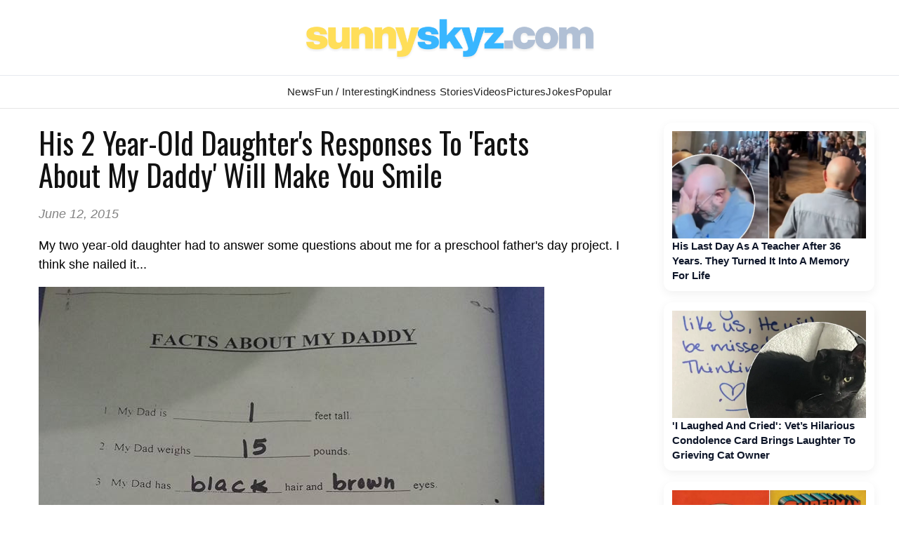

--- FILE ---
content_type: text/html; charset=UTF-8
request_url: https://www.sunnyskyz.com/blog/873/His-2-Year-Old-Daughter-s-Responses-To-Facts-About-My-Daddy-Will-Make-You-Smile
body_size: 16443
content:
<!DOCTYPE html>
<html xmlns="//www.w3.org/1999/xhtml">
<head>
<meta charset="UTF-8" />
<title>His 2 Year-Old Daughter's Responses To 'Facts About My Daddy' Will Make You Smile</title>
<meta name="description" content="My two year-old daughter had to answer some questions about me for a preschool father's day project. " />
<meta name="keywords" content="funny facts about dad, 2 year old asked facts about dad, 2 year-old answers questions about dad," />
<meta property="og:title" content="His 2 Year-Old Daughter's Responses To 'Facts About My Daddy' Will Make You Smile" />
<meta property="og:site_name" content="Sunny Skyz" />
<meta property="og:description" content="My two year-old daughter had to answer some questions about me for a preschool father's day project. " />
<meta property="og:image" content=" https://www.sunnyskyz.com/uploads/2015/06/40u8p-2-year-old-dad-facts.jpg" />
<meta property="og:image:width" content="600" />
<meta property="og:image:height" content="332" />

<LINK REL="SHORTCUT ICON" HREF="https://www.sunnyskyz.com/favicon.ico">
<link rel="stylesheet" href="https://www.sunnyskyz.com/css/style.css?v=01122026" media="screen" />

<!-- Preload and load Oswald font with font-display: swap -->

<link rel="preload" href="https://fonts.googleapis.com/css2?family=Oswald:wght@400;700&display=swap" as="style" onload="this.onload=null;this.rel='stylesheet'">
<noscript>
  <link rel="stylesheet" href="https://fonts.googleapis.com/css2?family=Oswald:wght@400;700&display=swap">
</noscript>

<meta property="og:type" content="article" />
<meta property="og:url" content="https://www.sunnyskyz.com/blog/873/His-2-Year-Old-Daughter-s-Responses-To-Facts-About-My-Daddy-Will-Make-You-Smile" />
<meta name="viewport" content="max-width=device-width, initial-scale=1.0" />

<meta property="fb:admins" content="1567084816"/>
<meta property="fb:app_id" content="141428856257" /> 
<meta property="article:author" content="https://www.facebook.com/SunnySkyzOnline/"/>   
<meta name="Googlebot-news" content="index, follow" />
<meta name="robots" content="index, follow" />
<link rel="alternate" type="application/rss+xml" title="Sunny Skyz" href="https://www.sunnyskyz.com/rss_tebow.php"/>
<link rel="apple-touch-icon" href="https://www.sunnyskyz.com/apple-touch-icon.png" />
<link rel="apple-touch-icon" sizes="57x57" href="https://www.sunnyskyz.com/apple-touch-icon-57x57.png" />
<link rel="apple-touch-icon" sizes="76x76" href="https://www.sunnyskyz.com/apple-touch-icon-76x76.png" />
<link rel="apple-touch-icon" sizes="120x120" href="https://www.sunnyskyz.com/apple-touch-icon-120x120.png" />
<link rel="apple-touch-icon" sizes="152x152" href="https://www.sunnyskyz.com/apple-touch-icon-152x152.png" />
<link rel="apple-touch-icon" sizes="180x180" href="https://www.sunnyskyz.com/apple-touch-icon-180x180.png" />
<!-- enter code for one canonical URL -->
<link rel="canonical" href="https://www.sunnyskyz.com/blog/873/His-2-Year-Old-Daughter-s-Responses-To-Facts-About-My-Daddy-Will-Make-You-Smile" />
<meta name="twitter:card" content="summary_large_image" />
<meta name="twitter:site" content="@SunnySkyzOnline" />
<script async src="https://pagead2.googlesyndication.com/pagead/js/adsbygoogle.js?client=ca-pub-6536763339253873"
     crossorigin="anonymous"></script>
<script type="text/javascript" src="https://platform-api.sharethis.com/js/sharethis.js#property=648211658bdd800012e15f6f&product=inline-share-buttons&source=platform" async="async"></script>

<meta name="twitter:image" content=" https://www.sunnyskyz.com/uploads/2015/06/40u8p-2-year-old-dad-facts.jpg" />
</head>

<body>
																																																																																																																																					
<div id="header"><div id="header-inner">

<div id="logo"> <a href="/"> <img src="/images/ss-logo-2025.png" alt="Sunny Skyz" class="title" /></a> </div>

<!-- <a id="sharebutton" href="/post">POST A STORY</a> -->

<!-- <div id="saying"><h1><span class="live">Brighten</span>  <span class="laugh">Your</span> <span class="love">Day</span></h1></div> -->
<!-- <div class="fb-like ss-fb-like" data-href="https://www.facebook.com/SunnySkyzOnline" data-layout="button_count" data-action="like" data-show-faces="false" data-share="false"></div>


<div class="float-right mobile-only"><span class="button toggle-id-1"><i class="fa fa-bars"></i> <span class="text">Menu</span></span></div>
-->
</div></div><!--end header--> 
<div style="clear:both;"> </div>

<div canvas="container">
<div id="nav"><div id="nav-inner">
<ul class="sk">
<li class="ab"><a href="/good-news" class="top fstr ">News</a></li>
<li class="blog"><a href="/articles" class="top active">Fun / Interesting</a></li>
<li><a href="/feel-good-stories" class="top ">Kindness  Stories</a></li>

<li class="ab"><a href="/happy-videos" class="top ">Videos</a></li>
<li><a href="/happy-pictures" class="top ">Pictures</a></li>
<li class="jokes ab"><a href="/funny-clean-jokes" class="top ">Jokes</a></li>

<li style="position:relative;" class="topten"><a href="/popular" class="top ">Popular</a></li>
 
</ul>

<!-- 
<div id="searchbar">

// <script async src="https://cse.google.com/cse.js?cx=443cf064e40de4828">
</script>
<div class="gcse-search"></div>
</div> -->



</div></div> <!-- end nav --> <div style="clear:both;"> </div>
<div id="content"><div id="content-inner">

<div id="leftcol">

 <div class="no-mobile ad-leader" style="margin-top:10px;">
<!-- top leader ad temo removed -->

</div> 

<div class='storytext onlynews'>
<!-- mobile ad temp removed -->

<h2 class='storytitle'>His 2 Year-Old Daughter's Responses To 'Facts About My Daddy' Will Make You Smile</h2>
<p class='display-date'>June 12, 2015</p> 
<p><p>
	My two year-old daughter had to answer some questions about me for a preschool father&#39;s day project. I think she nailed it...</p>
<p>
	<img alt="2 year old facts about daddy" class="img-blogger-large" src=" /uploads/2015/06/jb1ps-facts-about-daddy.jpg" /></p>
<p class="credit">
	Credit: <a href="http://www.reddit.com/r/pics/comments/39jarx/my_two_year_old_daughter_had_to_answer_some/" target="_blank">Tufflaw</a>.</p>
</p>
<div class='sharethis-inline-share-buttons'></div> 
<div class='donate-art'><strong><a href='https://www.paypal.com/donate/?hosted_button_id=FGDHDZKBWWVYW' target='_blank'>If this helped you smile, support us</a> </strong> </div>

<!-- AddThis Button BEGIN -->

<div class='mobile-only' style='clear:both;' > </div>

<!-- <div id="rc-widget-6eee03" data-rc-widget data-widget-host="habitat" data-endpoint="//trends.revcontent.com" data-widget-id="100523"></div>
<script type="text/javascript" src="https://assets.revcontent.com/master/delivery.js" defer="defer"></script> -->
<!-- end REV ads -->

<!-- hidden for now
<div class="google_feed"><script async src="//pagead2.googlesyndication.com/pagead/js/adsbygoogle.js"></script>
<ins class="adsbygoogle"
     style="display:block"
     data-ad-format="autorelaxed"
     data-ad-client="ca-pub-6536763339253873"
     data-ad-slot="8700682429"></ins>
<script>
     (adsbygoogle = window.adsbygoogle || []).push({});
</script> </div> -->


<div class='post-bottom'></div>

</div>

<!-- blog add temo removed -->


<div style="clear:both;"> </div>


<button id="load-comments" class="comments-btn">Load Comments</button>

<div id="disqus_thread"></div>

<script>
var disqus_shortname = 'sunnyskyz';
var disqusLoaded = false;

document.getElementById('load-comments').addEventListener('click', function () {
  if (disqusLoaded) return;
  disqusLoaded = true;

  var dsq = document.createElement('script');
  dsq.src = 'https://' + disqus_shortname + '.disqus.com/embed.js';
  dsq.async = true;
  document.body.appendChild(dsq);

  this.style.display = 'none';
});
</script>

<noscript>
  Please enable JavaScript to view the comments.
</noscript>
</div><!-- end left side -->

 <div class="mobile-only" style="clear:both;"> </div> 

 
<div id="rightcol" >

<div class="right-rail-dsk">

<!-- temp removed right rail ad -->

<!--- UNDERDOGMEDIA InPage_ sunnyskyz.com  --->
<div class="udm-inpage">
  <script>
    try {
      top.udm_inpage_sid = 20257;
    } catch (e) {
      console.warn("Error initializing udm inpage. Please verify you are not using an unfriendly iframe");
    }
    </script>
    <script src="https://bid.underdog.media/inpageLoader.js"></script>
</div>

</div>



 <a class='rightnews' href='/happy-videos/14137/His-Last-Day-As-A-Teacher-After-36-Years-They-Turned-It-Into-A-Memory-For-Life'><p><img src='https://www.sunnyskyz.com/uploads/2025/12/9ng17-teacher-honored-farewell-reitres-walks-halls.jpg' alt='feel good video' class='sidenews-img home-videos' width='300' height='166' />His Last Day As A Teacher After 36 Years. They Turned It Into A Memory For Life</p></a><a class='rightnews' href='/blog/4044/-039-I-Laughed-And-Cried-039-Vet-s-Hilarious-Condolence-Card-Brings-Laughter-To-Grieving-Cat-Owner'><p><img src='https://www.sunnyskyz.com/uploads/2026/01/cw5vl-vet-card-cat-loss-LG.webp' class='sidenews-img' alt='feel good stories' width='300' height='166' />&#039;I Laughed And Cried&#039;: Vet’s Hilarious Condolence Card Brings Laughter To Grieving Cat Owner</p></a><a class='rightnews' href='/blog/4041/Three-Brothers-Cleaning-Out-Mom-s-Attic-Found-A-Comic-Worth-9-Million'><p><img src='https://www.sunnyskyz.com/uploads/2026/01/exaqy-first-superman-LG.jpg' class='sidenews-img' alt='feel good stories' width='300' height='166' />Three Brothers Cleaning Out Mom’s Attic Found A Comic Worth $9 Million</p></a><a class='rightnews' href='/blog/4042/Teen-Runs-His-Own-Restaurant-ALONE-One-Of-The-Most-Uplifting-Stories-You-039-ll-Read'><p><img src='https://www.sunnyskyz.com/uploads/2026/01/gzyf1-teen-cafe-owner-LG.webp' class='sidenews-img' alt='feel good stories' width='300' height='166' />Teen Runs His Own Restaurant ALONE — One Of The Most Uplifting Stories You&#039;ll Read</p></a><a class='rightnews' href='/blog/4046/Pet-Owners-Share-Hilarious-Stories-Of-Paying-The-Vet-Just-To-Find-Out-Their-Pets-Are-Weird'><p><img src='https://www.sunnyskyz.com/uploads/2026/01/k7lkt-cat-weird-funny-stories.webp' class='sidenews-img' alt='feel good stories' width='300' height='166' />Pet Owners Share Hilarious Stories Of Paying The Vet… Just To Find Out Their Pets Are Weird</p></a><a class='rightnews' href='/blog/4051/A-Man-Ruined-A-Beautiful-Snowman-Display-What-Happened-Next-Was-Perfect'><p><img src='https://www.sunnyskyz.com/uploads/2026/01/4gdw9-snowmen-in-hamburg-LG.webp' class='sidenews-img' alt='feel good stories' width='300' height='166' />A Man Ruined A Beautiful Snowman Display — What Happened Next Was Perfect</p></a> <a class='rightnews' href='/happy-videos/14145/Daycare-Worker-Goes-Viral-After-Dancing-For-Babies-Their-Reactions-Are-Priceless'><p><img src='https://www.sunnyskyz.com/uploads/2026/01/ayt1r-woman-dances-for-babies-day-care-video.webp' loading='lazy' decoding='async' alt='feel good video' class='sidenews-img' width='300' height='166' />Daycare Worker Goes Viral After Dancing For Babies — Their Reactions Are Priceless </p></a> <a class='rightnews' href='/happy-videos/14147/Unexpected-Friends-Rhino-And-Tiny-Deer-Play-In-Snow'><p><img src='https://www.sunnyskyz.com/uploads/2026/01/q1jzk-rhino-and-dikdik.webp' loading='lazy' decoding='async' alt='feel good video' class='sidenews-img' width='300' height='166' />Unexpected Friends: Rhino And Tiny Deer Play In Snow </p></a> <a class='rightnews' href='/happy-videos/14146/Sheep-Escape-Herd-And-Wander-Into-Supermarket-In-Funny-Video'><p><img src=' https://www.sunnyskyz.com/uploads/2026/01/4z19t-sheep-run-into-store-germany.webp' loading='lazy' decoding='async' alt='feel good video' class='sidenews-img' width='300' height='166' />Sheep Escape Herd And Wander Into Supermarket In Funny Video </p></a> <a class='rightnews' href='/happy-videos/14143/Dog-And-Rooster-Chase-Each-Other-In-The-Funniest-Video-You-ll-See-Today'><p><img src='https://www.sunnyskyz.com/uploads/2026/01/4hujt-chicken-dog-chase.webp' loading='lazy' decoding='async' alt='feel good video' class='sidenews-img' width='300' height='166' />Dog And Rooster Chase Each Other In The Funniest Video You’ll See Today </p></a> <a class='rightnews' href='/happy-videos/14153/Donkey-Gets-Tricked-Into-Taking-His-Medicine-And-It-s-Adorable'><p><img src='https://www.sunnyskyz.com/uploads/2026/01/5eyja-trick-donkey-medication-mandarin-orange-video.webp' loading='lazy' decoding='async' alt='feel good video' class='sidenews-img' width='300' height='166' />Donkey Gets Tricked Into Taking His Medicine — And It’s Adorable </p></a>
<div id="ld-3414-5420"></div><script>(function(w,d,s,i){w.ldAdInit=w.ldAdInit||[];w.ldAdInit.push({slot:13151510775149670,size:[0, 0],id:"ld-3414-5420"});if(!d.getElementById(i)){var j=d.createElement(s),p=d.getElementsByTagName(s)[0];j.async=true;j.src="//cdn2.lockerdomecdn.com/_js/ajs.js";j.id=i;p.parentNode.insertBefore(j,p);}})(window,document,"script","ld-ajs");</script>

<!--- UNDERDOGMEDIA InPage_sunnyskyz.com --- Place this code where you want the ad to go. --->
<div class="udm-inpage">
  <script>
    try {
      top.udm_inpage_sid = 20257;
    } catch (e) {
      console.warn("Error initializing udm inpage. Please verify you are not using an unfriendly iframe");
    }
    </script>
    <script src="https://bid.underdog.media/inpageLoader.js"></script>
</div></div><!-- end right side -->
<div style="clear:both;" class="no-mobile"></div><!-- clear sides -->

</div><!-- end content -->
</div><!-- end container -->

</div><!-- end canvas -->

<div id="footer"><div id="footer-inner">

<div id="footernav">

<ul><li><a href="/">Home</a></li>
<li><a href="/advertise.php">Advertise</a></li>
<li><a href="/contact">Contact</a></li>
<li><a href="/post">Write</a></li>
<li><a href="/donate">Donate</a></li>
<li><a href="/copyright.php">Removal/Copyright</a></li></ul>

</div> <!-- end nav -->

<div id="socialfooter"><a href="https://www.facebook.com/SunnySkyzOnline" target="_blank"><img src="/images/facebook.jpg" alt="positive news" height="45" width="45" /></a><a href="https://twitter.com/SunnySkyzOnline" target="_blank"><img src="/images/twitter.jpg" alt="feel good news" height="45" width="45" /></a><a href="//instagram.com/sunnyskyzonline" target="_blank"><img src="/uploads/2025/12/3o4n8-insta-icon.png" alt="happy news rss feed" height="45" width="45" /></a><a href="//pinterest.com/sunnyskyzonline/" target="_blank"><img src="/images/pinterest.jpg" class="last" alt="good news" height="45" width="45" /></a></div>

<div class="small-footer">

</div> 

 <div class="clear"> </div>
</div></div><!--end footer-->
<!-- Go to www.addthis.com/dashboard to customize your tools --> <script type="text/javascript" src="//s7.addthis.com/js/300/addthis_widget.js#pubid=ra-59f1011d176d215e"></script> 

<!-- Global site tag (gtag.js) - Google Analytics -->
<script async src="https://www.googletagmanager.com/gtag/js?id=UA-28487414-1"></script>
<script>
  window.dataLayer = window.dataLayer || [];
  function gtag(){dataLayer.push(arguments);}
  gtag('js', new Date());

  gtag('config', 'UA-28487414-1');
</script>


 

<!-- discus -->
 <script type="text/javascript">
/* * * CONFIGURATION VARIABLES: EDIT BEFORE PASTING INTO YOUR WEBPAGE * * */
 var disqus_shortname = 'sunnyskyz'; // required: replace example with your forum shortname

 /* * * DON'T EDIT BELOW THIS LINE * * */
 (function () {

        var s = document.createElement('script'); s.async = true;

        s.type = 'text/javascript';

        s.src = '//' + disqus_shortname + '.disqus.com/count.js';

        (document.getElementsByTagName('HEAD')[0] || document.getElementsByTagName('BODY')[0]).appendChild(s);

    }());
 </script>

<!--- UNDERDOGMEDIA EDGE_sunnyskyz.com JavaScript ADCODE START---> 

<script data-cfasync="false" language="javascript" async src="//udmserve.net/udm/img.fetch?sid=14791;tid=1;dt=6;"></script>

<!--- UNDERDOGMEDIA EDGE_sunnyskyz.com JavaScript ADCODE END---> 

<!-- donate ko-fi -->

<script src='https://storage.ko-fi.com/cdn/scripts/overlay-widget.js'></script>
<script>
  kofiWidgetOverlay.draw('sunnyskyz', {
    'type': 'floating-chat',
    'floating-chat.donateButton.text': 'Support Me',
    'floating-chat.donateButton.background-color': '#00b9fe',
    'floating-chat.donateButton.text-color': '#fff'
  });
</script>

</body>
</html>


--- FILE ---
content_type: text/html; charset=utf-8
request_url: https://www.google.com/recaptcha/api2/aframe
body_size: 262
content:
<!DOCTYPE HTML><html><head><meta http-equiv="content-type" content="text/html; charset=UTF-8"></head><body><script nonce="njtc79LrnTg96iwQh6e8zg">/** Anti-fraud and anti-abuse applications only. See google.com/recaptcha */ try{var clients={'sodar':'https://pagead2.googlesyndication.com/pagead/sodar?'};window.addEventListener("message",function(a){try{if(a.source===window.parent){var b=JSON.parse(a.data);var c=clients[b['id']];if(c){var d=document.createElement('img');d.src=c+b['params']+'&rc='+(localStorage.getItem("rc::a")?sessionStorage.getItem("rc::b"):"");window.document.body.appendChild(d);sessionStorage.setItem("rc::e",parseInt(sessionStorage.getItem("rc::e")||0)+1);localStorage.setItem("rc::h",'1768491763178');}}}catch(b){}});window.parent.postMessage("_grecaptcha_ready", "*");}catch(b){}</script></body></html>

--- FILE ---
content_type: text/css
request_url: https://www.sunnyskyz.com/css/style.css?v=01122026
body_size: 16286
content:
@charset "UTF-8";

/* =========================
   GLOBAL
========================= */
html {
    margin: 0 auto;
    padding: 0;
    width: 100%;
}

body {
    font-family: Arial, Helvetica, sans-serif;
    margin: 0;
    padding: 0;
    background-repeat: repeat-x;
    width: 100%;
    
}

@media (min-width: 901px) { body { min-width:1230px; } }

.mobile-banner {
    display: none;
}


/* =========================
   LINKS
========================= */
a {
  color: inherit;
  text-decoration: none;
}

a:hover {
  opacity: 0.9;
}

/* =========================
   HEADER / LOGO
========================= */
#header {
  background: #ffffff;
  border-bottom: 1px solid #e6e9ef;
}

#header-inner {
  max-width: 1200px;
  margin: 0 auto;
  padding: 16px 20px;
  text-align: center;
}

#header-inner img {
  height: 75px;
  width: auto;
  max-width: 100%;
  display: block;
  margin: 0 auto;
}



/* =========================
   NAVIGATION
========================= */

#nav-wrap {
    position: relative;
    background: #ffffff;
    border-bottom: 1px solid #e6e6e6;
    padding: 0 20px;
}

#nav {
    background: #ffffff;
    border-bottom: 1px solid #e6e6e6;
}

#nav-inner { position:relative; }

#nav ul {
    
    display: flex;
    justify-content: center;
    align-items: center;
    gap: 28px;
    margin: 0;
    padding: 14px 0;
    list-style: none;
}

#nav ul li {
    margin: 0;
    padding: 0;
}

#nav ul li a {
    color: #222222;
    font-weight: 400 !important;
    font-size: 15px;
    text-decoration: none;
    letter-spacing: 0.3px;
}

#nav ul li a:hover {
    color: #1f6fd2;
}


 #searchbar {
    position: absolute;
    right: 20px;
    top: 50%;
    transform: translateY(-50%);
    max-width: 250px;
} 



/* =========================
   FOOTER
========================= */
#footernav {
  background: #ffffff;
  border-top: 1px solid #e6e9ef;
  padding: 20px 0;
  text-align: center;
}

#footernav ul {
  list-style: none;
  padding: 0;
  margin: 0;
  display: flex;
  justify-content: center;
  gap: 24px;
}

#socialfooter {
  margin-top: 14px;
  text-align: center;
}

#socialfooter img {
  margin: 0 6px;
  border-radius: 50%;
}




/* =========================
   LOGO & SAYINGS
========================= */

#saying {
    position: absolute;
    right: 20px;
    top: 25px;
    text-align: right;
}

#saying h1 {
    text-align: right;
    font-size: 42px;
    color: #fff;
    border-bottom: none;
    margin: 0;
    padding: 0;
    line-height: 42px;
    font-family: 'Oswald', sans-serif !important;
    font-weight: 400;
}

.live { color: #3F0; }
.laugh { color: #00aeef; }
.love { color: #ff0078; }

.slogan {
    position: absolute;
    bottom: 15px;
    right: 410px;
}

.slogan h2 {
    color: #ccc;
    padding: 0 !important;
    margin: 0 !important;
}

#saying2 {
    position: absolute;
    right: 20px;
    top: 7px;
}

#saying2 h2 {
    font-size: 15px;
    color: #999;
}

/* =========================
   CONTENT AREA
========================= */
#content {
    margin: 0 auto;
    margin-top: 0px;
    min-height: 400px;
    padding-bottom: 20px;
    background-color: #fff;
}

/* =========================
   CONTENT AREA - RESPONSIVE DESKTOP
========================= */
#content-inner {
    display: flex;
    justify-content: space-between;
    flex-wrap: nowrap;
    width: 100%;               /* allow container to shrink with window */
    max-width: 1230px;         /* maximum width on large screens */
    margin: 0 auto;            /* center container */
    box-sizing: border-box;
    padding: 0 10px;           /* optional padding for smaller screens */
}

#leftcol {
    flex: 1 1 auto;            /* flexible width */
    min-width: 600px;          /* don't shrink below this width */
    margin-right: 20px;
    box-sizing: border-box;
}

#rightcol {
    flex: 0 0 300px;           /* fixed width, but won't overflow */
    min-width: 200px;          /* prevent too-small right column */
    margin-top: 20px;
    box-sizing: border-box;
}



/* Optional extra columns */
#col-far-left,
#col-middle,
#col-middle2,
#col-right {
    width: 300px;
    margin: 0;
    float: left;
    padding: 0;
    margin-top: 14px;
}

#col-middle2,
#col-right {
    margin-right: 10px;
}

.breaker {
    height: 10px;
    background-color: #ececec;
    margin: 10px 0;
}

.home-videos {
    max-height: 200px;
}



/* =========================
   STORY TEXT & BLOGS
========================= */
.storytext {
    background-color: #fff;
    padding: 20px;
    padding-top: 5px;
    margin: 20px 0;
}

.storytext p,
.storytext li {
    font-family: Arial, Helvetica, sans-serif;
    font-size: 18px !important;
    line-height: 1.5;
}

.storytitle {
    font-size: 42px;
    line-height: 46px;
    font-weight: 400;
    color: #111 !important;
    margin-bottom: 5px;
    margin-top: 0px;
    padding: 0 0 2px 0;
    max-width: 750px;
}

h2 {
    font-family: 'Oswald', sans-serif;
    font-weight: 400;
    font-size: 24px;
    line-height: 28px;
}

h2.blogger {
    font-size: 21px !important;
    line-height: 28px !important;
    color: #000 !important;
}

/* =========================
   LINKS & LISTS
========================= */
.links {
    margin: 0;
    padding: 0;
    list-style: none;
}

.links li {
    list-style: none;
    margin-bottom: 4px;
    border-radius: 8px;
    background-image: url(../images/linkbg.gif);
}

.links li:hover {
    background-image: url(../images/links_roll.gif);
}

.links li a {
    display: block;
    margin: 0;
    padding: 10px;
    text-decoration: none;
    text-align: center;
    color: #FFF;
    font-size: 13px;
    font-weight: bold;
}

/* =========================
   RIGHT SIDEBAR
========================= */
.rightnews {
    display: block;
    background: #ffffff;
    border-radius: 12px;
    overflow: hidden;
    margin-bottom: 16px;
    box-shadow: 0 4px 14px rgba(0, 0, 0, 0.06);
    transition: transform 0.2s ease, box-shadow 0.2s ease;
    text-decoration: none;
}

.rightnews:hover {
    transform: translateY(-2px);
    box-shadow: 0 8px 22px rgba(0, 0, 0, 0.1);
}

.rightnews img {
    width: 100%;
    height: auto;
    display: block;
}

.rightnews p {
    font-size: 15px;
    line-height: 1.4;
    padding: 12px;
    margin: 0;
    color: #0f172a;
    font-weight: 600;
}

/* =========================
   MEDIA QUERIES
========================= */
@media (max-width: 900px) {
    #content-inner {
        flex-direction: column;  /* Stack columns on small screens */
    }

    #rightcol {
        width: 100%;             /* Full width on mobile */
        margin-top: 20px;
        content-visibility: auto;
        contain-intrinsic-size: 1000px;
    }

    .storytext {
        padding: 20px;
    }

  
}

/* =========================
   NEWSLIST ITEMS (CATEGORY PAGE)
========================= */
.newslist {
    display: block;
    width: 100%;              /* full width of column */
    background-color: #fff;    /* white card background */
    border: 1px solid #ddd;    /* subtle border */
    border-radius: 8px;        /* rounded corners */
    margin-bottom: 20px;       /* spacing between items */
    padding: 15px;
    box-shadow: 0 2px 6px rgba(0,0,0,0.08); /* subtle shadow */
    text-decoration: none;     /* remove underline from link */
    transition: transform 0.2s, box-shadow 0.2s;
box-sizing: border-box; /* includes padding and border in width */
}

.newslist:hover {
    transform: translateY(-3px);
    box-shadow: 0 6px 12px rgba(0,0,0,0.15);
}

.newslist img {
    width: 200px;               /* make image stretch full width */
    height: auto;
    border-radius: 6px;
    float:left;
    margin: 0 10px 12px 0;
}

.newslist .titlenews {
   
    font-size: 1.2rem;
    font-weight: 700;
    color: #333;
    margin: 0 0 6px 0;
    line-height: 1.3;
}

.newslist .viewcount {
    font-size: 0.85rem;
    color: #888;
    margin-bottom: 8px;
}

.newslist .intronews {
    font-size: 0.95rem;
    color: #555;
    line-height: 1.4;
}


/* =========================
   CHRIS LITLLE STUFF
========================= */

.storytext a {color:  #00aeef;}
.donate-art { background-color:#fdfea9; padding:8px; font-size:14px !important; text-align:center; margin-bottom:12px !important;margin-top:12px !important;}
.photo-desc{color:#999;font-size:11px; display:block; margin-top:4px; font-style:oblique;}
.display-date { font-size:12px !important; color:#838383; }
.buttons{display:block;float:left;padding:8px;border-radius: 9px; color:#fff!important;text-transform:uppercase;text-decoration:none;text-align:center;font-size:14px;font-family:'Oswald', sans-serif;font-weight:400;background-color:#00aeef;margin-right:10px;margin-bottom:15px;}
.clear{clear:both;}
.img-blogger{max-width:600px;}
.img-blogger-large {max-width:800px;}
.continue-reading { display:none; width:25%; font-size:14px; font-family: 'Oswald', sans-serif !important; font-weight:400; color:#fff; background-color:#000; padding:5px; text-align:center; margin-bottom:10px; margin-top:10px; }
.continue-reading:hover { background-color:#36d200 !important; color:#fff !important; }
.titlenews{text-decoration:none;}
.feelgoodstory a { color:#000 !important;}
.prnbutt{height:45px;}.paging{margin-top:20px;background-color:#d3d2d2;height:45px;}
.display-date { font-style: italic;
    font-size: 13px;
}
.credit { font-size: 0.8rem; font-style:italic; }
input.inp{padding:10px 7px;width:93%;margin-bottom:10px;font-family:Arial, Helvetica, sans-serif;margin-top:5px;border:1px solid #ccc;font-weight:bold;font-size:15px;color:#666;}
textarea.inp{padding:7px;width:93%;height:175px;border:1px solid #ccc;font-weight:bold;font-size:15px;color:#666;margin-bottom:12px;}
.tiktok {background-color: #ededed;}

/* =========================
   MOBILE-FRIENDLY UPDATES
========================= */
@media (max-width: 900px) {
    /* =========================
       BODY & CONTENT
    ========================= */
    body {
        min-width: auto;        /* remove desktop-only min width */
        overflow-x: hidden;     /* prevent horizontal scroll */
    }

    #content-inner {
        display: flex;
        flex-direction: column; /* stack left and right columns */
        width: 100%;
        margin: 0;
        padding: 0 10px;        /* optional side padding */
        box-sizing: border-box;
    }

    #leftcol,
    #rightcol,
    #col-far-left,
    #col-middle,
    #col-middle2,
    #col-right {
        flex: 0 0 100%;          /* full width columns */
        width: 100%;
        margin: 0 0 20px 0;      /* spacing between sections */
        padding: 0;
        box-sizing: border-box;
    }

    #rightcol {
        margin-top: 20px;
    }

    /* =========================
       HEADER & LOGO
    ========================= */
    #header-inner {
        padding: 10px 15px;
    }

    #header-inner img {
        height: auto;
        max-height: 60px;
        width: auto;
        max-width: 100%;
    }

    /* =========================
       NAVIGATION
    ========================= */
    #nav ul {
        display: flex;
        flex-direction: row;   /* keep links inline */
        flex-wrap: wrap;       /* allow wrapping if needed */
        justify-content: center;
        gap: 10px;
        padding: 10px 0;
    }

    #nav ul li a {
        font-size: 14px;
        padding: 6px 8px;
        text-align: center;
        white-space: nowrap;   /* prevent breaking mid-word */
    }

    /* =========================
       SAYINGS & SLOGAN
    ========================= */
    #saying,
    #saying2,
    .slogan {
        position: static;
        text-align: center;
        margin: 10px 0;
    }

    #saying h1 {
        font-size: 24px;
        line-height: 28px;
    }

    #saying2 h2,
    .slogan h2 {
        font-size: 13px;
    }

    /* =========================
       IMAGES
    ========================= */
    .img-blogger,
    .img-blogger-large,
    #leftcol img,
    #rightcol img {
        width: 100% !important;
        max-width: 100%;
        height: auto;
        display: block;
    }

    /* =========================
       NEWSLIST ITEMS
    ========================= */
    .newslist {
        width: 100%;            /* full width */
        margin: 0 0 20px 0;     /* remove side margins */
        padding: 12px;          /* optional padding */
        box-sizing: border-box;
    }

    .newslist img {
        width: 100%;
        height: auto;
    }

    .newslist .titlenews {
        font-size: 1rem;
    }

    .newslist .intronews {
        font-size: 0.9rem;
    }

    .photo-desc {
        font-size: 10px;
    }

    .display-date {
        font-size: 11px;
    }

    /* =========================
       STORY TEXT & BLOGS
    ========================= */
    .storytext {
        padding: 15px;
    }

    .storytitle {
        font-size: 28px;
        line-height: 32px;
    }

    /* =========================
       RIGHT SIDEBAR
    ========================= */
    .rightnews {
        margin: 0 0 20px 0;
    }

    /* =========================
       BUTTONS
    ========================= */
    .buttons {
        width: 100%;
        font-size: 18px;
        padding: 8px 12px;
        margin: 0 0 15px 0;
    }

    /* =========================
       FOOTER
    ========================= */
    #footer-inner {
        width: 100%;
        padding: 0 10px;
        box-sizing: border-box;
    }

    #footernav ul li {
        float: none;
        display: inline-block;
        margin: 0 5px 5px 0;
    }

    #footernav ul li a {
        font-size: 16px;
        padding: 6px 8px;
    }

    #social,
    #socialfooter {
        position: static;
        margin: 10px 0;
        text-align: center;
    }

    /* =========================
       MOBILE BANNER
    ========================= */
    .mobile-banner {
        display: block;
        width: 100%;
        margin-bottom: 15px;
    }
}


@media (max-width: 900px) {
    /* Prevent horizontal scrolling */
    html, body {
        overflow-x: hidden;
        width: 100%;
    }
     
        #searchbar {
        display: none;
    }

    /* Content container */
    #content-inner {
        flex-direction: column;
        width: 100%;
        margin: 0;
        padding: 0 10px;      /* optional side padding */
        box-sizing: border-box;
    }

    /* Columns */
    #leftcol,
    #rightcol,
    #col-far-left,
    #col-middle,
    #col-middle2,
    #col-right {
        flex: 0 0 100%;        /* full width */
        width: 100%;
        min-width: 0;          /* remove any desktop min-width */
        margin: 0 0 20px 0;
        padding: 0;
        box-sizing: border-box;
    }

    #leftcol {
        overflow-x: hidden;     /* prevent content from overflowing */
    }

    /* Newslist items */
    .newslist {
        display: block;
        width: 100%;            /* full width */
        max-width: 100%;
        margin: 0 0 20px 0;     /* no side margins */
        padding: 12px;
        box-sizing: border-box; /* include padding in width */
    }

    .newslist img {
        width: 100%;            /* full width images */
        max-width: 100%;
        height: auto;
        display: block;
    }

    /* Text content inside newslist */
    .newslist .titlenews,
    .newslist .viewcount,
    .newslist .intronews {
        width: 100%;
        box-sizing: border-box;
    }
}

a {
    text-decoration: none !important; /* removes underline */ }


.comments-btn {
  display: inline-flex;
  align-items: center;
  gap: 8px;

  margin: 25px auto;
  padding: 14px 26px;

  font-size: 16px;
  font-weight: 600;
  font-family: inherit;

  color: #fff;
  background: linear-gradient(135deg, #2f80ed, #56ccf2);

  border: none;
  border-radius: 999px;
  cursor: pointer;

  box-shadow: 0 6px 18px rgba(47, 128, 237, 0.35);
  transition: all 0.25s ease;
}

.comments-btn:hover {
  transform: translateY(-2px);
  box-shadow: 0 10px 24px rgba(47, 128, 237, 0.45);
  background: linear-gradient(135deg, #256cd9, #4bb8e8);
}

.comments-btn:active {
  transform: translateY(0);
  box-shadow: 0 5px 14px rgba(47, 128, 237, 0.3);
}

.comments-btn:focus {
  outline: none;
  box-shadow: 0 0 0 3px rgba(86, 204, 242, 0.45);
}

@media (max-width: 768px) {
    #searchbar {
        display: none !important;
    }
}
